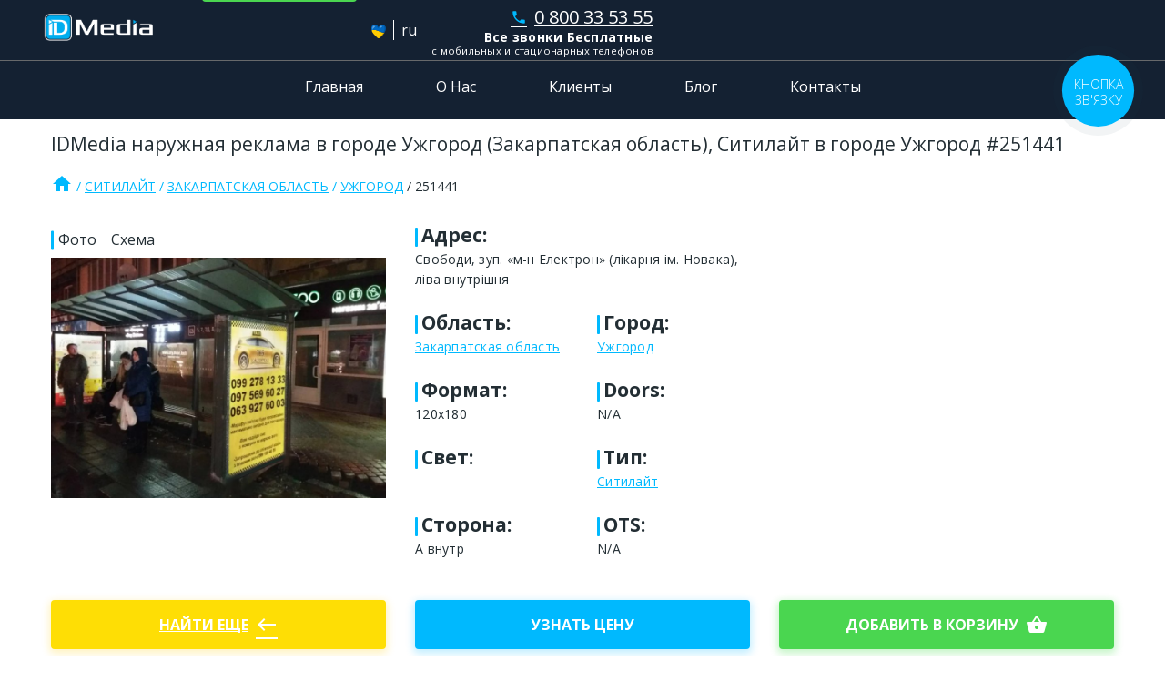

--- FILE ---
content_type: text/html; charset=utf-8
request_url: https://idmedia.ua/board/251441
body_size: 10203
content:
<!doctype html> <html lang="ru" data-reactroot=""><head><title data-react-helmet="true">Ситилайт в городе Ужгород #251441 по адресу Свободи, зуп. «м-н Електрон» (лікарня ім. Новака), ліва внутрішня</title><meta data-react-helmet="true" charSet="utf-8"/><meta data-react-helmet="true" http-equiv="x-ua-compatible" content="ie=edge"/><meta data-react-helmet="true" name="viewport" content="width=device-width, initial-scale=1"/><meta data-react-helmet="true" name="robots" content="index, follow"/><meta data-react-helmet="true" property="og:title" content="Ситилайт в городе Ужгород #251441 по адресу Свободи, зуп. «м-н Електрон» (лікарня ім. Новака), ліва внутрішня"/><meta data-react-helmet="true" name="keywords" content="Ситилайт Закарпатская область Ужгород"/><meta data-react-helmet="true" name="description" content="#251441 Ситилайт формата 120х180 расположен в городе Ужгород (Закарпатская область) по адресу Свободи, зуп. «м-н Електрон» (лікарня ім. Новака), ліва внутрішня, сторона А внутр"/><meta data-react-helmet="true" property="og:image" content="https://idmedia.ua/images/251441/251441-citylight-v-gorode-uzhgorod_photo_mobile.jpg"/><link data-react-helmet="true" type="image/x-icon" href="/favicon.ico" rel="shortcut icon"/><link data-react-helmet="true" href="https://fonts.googleapis.com/icon?family=Material+Icons" rel="stylesheet" type="text/css"/><link data-react-helmet="true" rel="canonical" href="https://idmedia.ua/board/251441"/><link data-react-helmet="true" rel="alternate" href="https://idmedia.ua/ua/board/251441" hrefLang="uk"/><link data-react-helmet="true" rel="alternate" href="https://idmedia.ua/board/251441" hrefLang="ru"/><script data-react-helmet="true" async="" src="https://www.googletagmanager.com/gtag/js?id=AW-939873476"></script><script data-react-helmet="true">window.dataLayer = window.dataLayer || [];function gtag(){dataLayer.push(arguments);}gtag('js', new Date());gtag('config', 'AW-939873476');</script><style id="styles-target"></style><link rel="shortcut icon" href="/favicon.ico"/><link rel="stylesheet" href="/public/app.bdda7b5d9b7624e9832d.css"/></head><body><main id="app"><header class="header"><div class="container container--no-gutters header__wrap"><div class="header__pre"><span class="header__toggle"></span><a class="logo" href="/"><picture><img src="[data-uri]" srcSet="" style="width:100%;height:auto" alt="ID Media logo"/></picture></a><a class="cart-widget" href="/cart"><div class="cart-widget__summary"><p class="text-small text-truncate">плоскостей<!-- --> <!-- -->0</p><p class="text-small text-truncate">оформить заказ</p></div><i class="material-icons cart-widget__icon">shopping_cart<span class="cart-widget__count">0</span></i></a></div><div class="header__menu"><div class="lng-switcher"><a class="lng-switcher__link" href="/ua/board/251441"><img src="[data-uri]" alt="ua"/></a><span class="lng-switcher__separator"></span><span class="lng-switcher__link is-active">ru</span></div><div class="main-contact contact__item"><a href="tel:+38080 033 53 55" class="contact__link"><i class="material-icons">phone</i>0 800 33 53 55</a><p><strong>Все звонки Бесплатные</strong><small>с мобильных и стационарных телефонов</small></p><ul class="contact list-unstyled"><li class="contact__item"><a href="tel:+380674865355" class="contact__link"><i class="material-icons">phone</i>(067) 486 53 55</a></li><li class="contact__item"><a href="tel:+380503665355" class="contact__link"><i class="material-icons">phone</i>(050) 366 53 55</a></li><li class="contact__item"><a href="tel:+380639555355" class="contact__link"><i class="material-icons">phone</i>(063) 955 53 55</a></li><li class="contact__item"><a href="tel:+380939315355" class="contact__link"><i class="material-icons">phone</i>(093) 931 53 55</a></li><li class="contact__item"><a href="tel:+380444665355" class="contact__link"><i class="material-icons">phone</i>(044) 466 53 55</a></li><li class="contact__item"><a href="tel:+380623365355" class="contact__link"><i class="material-icons">phone</i>(062) 336 53 55</a></li></ul></div><nav class="navbar md-hide"><a class="navbar__item" href="/">Главная</a><a class="navbar__item" href="/about">О Нас</a><a class="navbar__item" href="/clients">Клиенты</a><a class="navbar__item" href="/blog">Блог</a><a class="navbar__item" href="/contacts">Контакты</a></nav></div></div><nav class="navbar sm-hide"><a class="navbar__item" href="/">Главная</a><a class="navbar__item" href="/about">О Нас</a><a class="navbar__item" href="/clients">Клиенты</a><a class="navbar__item" href="/blog">Блог</a><a class="navbar__item" href="/contacts">Контакты</a></nav></header><section class="surface container"><h1 class="h3">IDMedia наружная реклама в городе Ужгород (Закарпатская область), Ситилайт в городе Ужгород #251441</h1><div class="breadcrumbs"><a class="breadcrumbs__item" href="/"><i class="material-icons">home</i></a><a class="breadcrumbs__item" href="/citylight">Ситилайт</a><a class="breadcrumbs__item" href="/citylight/zakarpatskaya-oblast">Закарпатская область</a><a class="breadcrumbs__item" href="/citylight/zakarpatskaya-oblast/uzhgorod">Ужгород</a><span class="breadcrumbs__item">251441</span></div><div class="row surface__summary"><div class="col-12 col-md-4"><nav class="tab"><div tabindex="0" role="tab" aria-selected="true" class="tab__item is-selected"> <!-- -->Фото<!-- --> </div><div tabindex="0" role="tab" aria-selected="false" class="tab__item"> <!-- -->Схема<!-- --> </div></nav><div class="surface__photo"><div data-rmiz-wrap="visible"><img src="https://idmedia.ua/images/251441/251441-citylight-v-gorode-uzhgorod_photo_full.jpg" alt="`Ситилайт №251441 в городе Ужгород (Закарпатская область), размещение наружной рекламы, IDMedia-аренда по самым низким ценам!`" title="Ситилайт формат 120х180 №251441 в городе Ужгород (Закарпатская область)"/><button aria-label="Zoom image" data-rmiz-btn-open="true"></button></div></div></div><div class="col-12 col-md-4 surface__info"><div class="row"><div class="col"><div class="mark h3 bold">Адрес<!-- -->:</div><p>Свободи, зуп. «м-н Електрон» (лікарня ім. Новака), ліва внутрішня</p></div></div><div class="row"><div class="col"><div class="mark h3 bold">Область<!-- -->:</div><p><a class="brand" href="/citylight/zakarpatskaya-oblast">Закарпатская область</a></p></div><div class="col"><div class="mark h3 bold">Город<!-- -->:</div><p><a class="brand" href="/citylight/zakarpatskaya-oblast/uzhgorod">Ужгород</a></p></div></div><div class="row"><div class="col"><div class="mark h3 bold">Формат<!-- -->:</div><p>120х180</p></div><div class="col"><div class="mark h3 bold">Doors:</div><p>N/A</p></div></div><div class="row"><div class="col"><div class="mark h3 bold">Свет<!-- -->:</div><p>-</p></div><div class="col"><div class="mark h3 bold">Тип<!-- -->:</div><p><a class="brand" href="/citylight">Ситилайт</a></p></div></div><div class="row"><div class="col"><div class="mark h3 bold">Сторона<!-- -->:</div><p>А внутр</p></div><div class="col"><div class="mark h3 bold">OTS:</div><p>N/A</p></div></div></div><div class="col-12 col-md-4 surface__map"><iframe width="100%" height="350" style="border:0" referrerPolicy="no-referrer-when-downgrade" src="https://www.google.com/maps/embed/v1/place?key=AIzaSyCB83In_ua1r6YlMbZth4HgrAo5dytEZ7s&amp;q=48.619759,22.2883545&amp;center=48.619759,22.2883545
    &amp;zoom=18" allowfullscreen=""></iframe></div></div><div class="row surface__actions"><div class="col-12 col-md-4"><a class="btn btn--warning btn--full-width" href="/citylight/zakarpatskaya-oblast/uzhgorod">Найти еще<i class="material-icons pl-1">west</i></a></div><div class="col-12 col-md-4"><button class="btn btn--full-width">Узнать цену</button></div><div class="col-md-4"><button class="btn btn--success btn--full-width">добавить в корзину<i class="material-icons pl-1">shopping_basket</i></button></div></div><div class="row surface__details"><div class="col-12 col-md-6"><div class="mark h3 m-h3 bold"> <!-- -->Описание</div><p>#251441 Ситилайт формата 120х180 расположен в городе Ужгород (Закарпатская область) по адресу Свободи, зуп. «м-н Електрон» (лікарня ім. Новака), ліва внутрішня, сторона А внутр</p></div><div class="col-12 col-md-6"><div class="mark h3 m-h3 bold">Даты</div><div class="surface__agenda"><div class="status status--avaliable">Свободно</div><div class="status status--engaged">Занято</div><div class="status status--reserved">Резерв</div><div class="status status--inaccessible">Не доступно</div></div><div class="surface__dates"><span class="btn btn--sm no-hover btn--success">янв. 26</span><span class="btn btn--sm no-hover btn--success">февр. 26</span><span class="btn btn--sm no-hover btn--success">март 26</span><span class="btn btn--sm no-hover btn--success">апр. 26</span><span class="btn btn--sm no-hover btn--success">май 26</span><span class="btn btn--sm no-hover btn--success">июнь 26</span><span class="btn btn--sm no-hover btn--success">июль 26</span><span class="btn btn--sm no-hover btn--success">авг. 26</span><span class="btn btn--sm no-hover btn--success">сент. 26</span><span class="btn btn--sm no-hover btn--success">окт. 26</span><span class="btn btn--sm no-hover btn--success">нояб. 26</span></div></div></div><div class="row"><div class="info-box surface__info col-md-6"><div class="mark h3 m-h3 bold">Что входит в стоимость?</div><ul><li>Аренда рекламной поверхности в городе Ужгород (Закарпатская область) на 1 календарный месяц;</li><li>Проверка макета у юриста на соответствие Законодательству Украины;</li><li>Монтаж плаката по адресу Свободи, зуп. «м-н Електрон» (лікарня ім. Новака), ліва внутрішня;</li><li>Фото отчет (ближний и дальний) по адресу Свободи, зуп. «м-н Електрон» (лікарня ім. Новака), ліва внутрішня, сторона А внутр;</li><li>Мониторинг. 1 раз в неделю специалист проверяет целостность плаката на рекламной конструкции типа Ситилайт, сторона А внутр;</li><li>Устранение брака. Если в течение периода размещения специалист обнаружил, что ваш плакат на Ситилайт отклеился, его подклеивают. Если плакат формата 120х180 облетел полностью, Вы предоставляете дополнительный постер и мы его размещаем по адресу Свободи, зуп. «м-н Електрон» (лікарня ім. Новака), ліва внутрішня;</li><li>Стабильный контакт с целевой аудиторией в городе Ужгород (Закарпатская область) :)</li></ul></div><div class="info-box surface__info col-md-6"><div class="mark h3 m-h3 bold">Печать. Для Вас мы напечатаем плакат за 1 день и на следующий отправим в нужный город. Стоимость печати:</div><ul><li>Печать плаката на билборд 3х6. Материал печати блюбэк (blueback) плотность 120 г/м2. Стоимость <strong>540</strong> грн. с учетом НДС</li><li>Печать плаката на ситилайт 1,2х1,8. Материал ситибумага плотность 150 г/м2. Стоимость  <strong>240</strong> грн.  с учетом НДС</li><li>Печать плаката на ситилайт 1,2х1,8. Материал полипропилен плотность 420 г/м2. Стоимость <strong>540</strong> грн. с учетом НДС</li><li>Печать плаката на скролл 3,14х2,32. Материал полипропилен (Polyman) плотность 170 г/м2. Стоимость <strong>1200</strong> грн. с учетом НДС</li><li>Печать плаката на бэклайт 3х4. Материал печати баннер литой плотность 510 г/м2. Стоимость <strong>1800</strong> грн. с учетом НДС</li></ul><p>С требованиями к макету можно ознакомится в <a class="brand" href="/blog/maket-dlya-naruzhnoi-reklami" rel="nofollow">статье</a>.</p></div></div><div class="mark h3 bold m-h3">Размещение наружной рекламы по всей Украине.</div><div class="surface__tags"><a class="btn btn--sm btn--inverted surface__tags-item" href="/billboard/kirovogradskaya-oblast/kropivnitskiikirovograd">Кропивницкий</a><a class="btn btn--sm btn--inverted surface__tags-item" href="/billboard/vinnitskaya-oblast/vinnitsa">Винница</a><a class="btn btn--sm btn--inverted surface__tags-item" href="/billboard/harkovskaya-oblast/harkov">Харьков</a><a class="btn btn--sm btn--inverted surface__tags-item" href="/billboard/poltavskaya-oblast/poltava">Полтава</a><a class="btn btn--sm btn--inverted surface__tags-item" href="/billboard/dnepropetrovskaya-oblast/dnepr">Днепр</a><a class="btn btn--sm btn--inverted surface__tags-item" href="/billboard/luganskaya-oblast/severodonetsk">Северодонецк</a><a class="btn btn--sm btn--inverted surface__tags-item" href="/billboard/odesskaya-oblast/odessa">Одесса</a><a class="btn btn--sm btn--inverted surface__tags-item" href="/billboard/zhitomirskaya-oblast/zhitomir">Житомир</a><a class="btn btn--sm btn--inverted surface__tags-item" href="/billboard/hersonskaya-oblast/herson">Херсон</a><a class="btn btn--sm btn--inverted surface__tags-item" href="/billboard/donetskaya-oblast/kramatorsk">Краматорск</a><a class="btn btn--sm btn--inverted surface__tags-item" href="/billboard/rovenskaya-oblast/rovno">Ровно</a><a class="btn btn--sm btn--inverted surface__tags-item" href="/billboard/hmelnitskaya-oblast/hmelnitskii">Хмельницк</a><a class="btn btn--sm btn--inverted surface__tags-item" href="/billboard/lvovskaya-oblast/lvov">Львов</a><a class="btn btn--sm btn--inverted surface__tags-item" href="/billboard/volinskaya-oblast/lutsk">Луцк</a><a class="btn btn--sm btn--inverted surface__tags-item" href="/billboard/sumskaya-oblast/sumi">Сумы</a><a class="btn btn--sm btn--inverted surface__tags-item" href="/billboard/cherkasskaya-oblast/cherkassi">Черкассы</a><a class="btn btn--sm btn--inverted surface__tags-item" href="/billboard/zaporozhskaya-oblast/zaporozhe">Запорожье</a><a class="btn btn--sm btn--inverted surface__tags-item" href="/billboard/nikolaevskaya-oblast/nikolaev">Николаев</a><a class="btn btn--sm btn--inverted surface__tags-item" href="/billboard/ternopolskaya-oblast/ternopol">Тернополь</a><a class="btn btn--sm btn--inverted surface__tags-item" href="/billboard/chernigovskaya-oblast/chernigov">Чернигов</a><a class="btn btn--sm btn--inverted surface__tags-item" href="/billboard/ivano-frankovskaya-oblast/ivano-frankovsk">Ивано-Франковск</a><a class="btn btn--sm btn--inverted surface__tags-item" href="/billboard/chernovitskaya-oblast/chernovtsi">Черновцы</a><a class="btn btn--sm btn--inverted surface__tags-item" href="/billboard/zakarpatskaya-oblast/uzhgorod">Ужгород</a><a class="btn btn--sm btn--inverted surface__tags-item" href="/billboard/kievskaya-oblast/kiev">Киев</a></div><div class="row"><div class="info-box surface__info col-md-6"><div class="mark h3 m-h3 bold">Как заказать Билборд в городе Ужгород (Закарпатская область)?</div><ul><li>Выберите желаемые рекламные конструкции и добавьте их в корзину.</li><li>Перейдите в корзину. Проверьте правильность выбранных рекламных конструкций и нажмите оформить заказ.</li><li>В кратчайшее время с Вами свяжется менеджер, с которым можно обсудить детали, дополнительные скидки и оформить договор. Перейдя по ссылке Вы можете ознакомиться с условиями&nbsp;<a class="brand" href="/blog/dogovor-na-vipolnenie-rabot-po-razmesheniyu-narujnoy-reklami" rel="nofollow">договора</a>.</li><li>После оплаты мы запускаем макеты в печать для рекламных конструкций типа Ситилайт в городе Ужгород (Закарпатская область).</li><li>Сервис в оговоренный договором срок размещает рекламный материал в городе Ужгород (Закарпатская область).</li><li>Высылаем удобным для Вас способом фото отчет.</li></ul></div><div class="info-box surface__info col-md-6"><div class="mark h3 m-h3 bold">Какие сроки размещения наружной рекламы?</div><ul><li>1 рабочий день на печать рекламного плаката для размещения на рекламной конструкции 251441 в городе Ужгород (Закарпатская область), по адресу Свободи, зуп. «м-н Електрон» (лікарня ім. Новака), ліва внутрішня</li><li>1 рабочий день на доставку в город Ужгород (Закарпатская область);</li><li>До 5 рабочих дней на монтаж рекламной поверхности типа Ситилайт в городе Ужгород (Закарпатская область).</li></ul><p>Такие сроки указаны в договоре на выполнения рекламных услуг, НО для своих клиентов мы всегда стараемся предоставить услуги в максимально сжатый срок.</p></div></div><div class="mark h5">Так же Вас могут заинтересовать</div><div class="surface__tags"><a class="btn btn--sm btn--inverted surface__tags-item" href="/billboard">Билборд</a><a class="btn btn--sm btn--inverted surface__tags-item" href="/digital">Видеоборд</a><a class="btn btn--sm btn--inverted surface__tags-item" href="/citylight">Ситилайт</a><a class="btn btn--sm btn--inverted surface__tags-item" href="/scroll">Скролл</a><a class="btn btn--sm btn--inverted surface__tags-item" href="/brandmauer">Брандмауэр</a><a class="btn btn--sm btn--inverted surface__tags-item" href="/arka">Рекламная Арка</a><a class="btn btn--sm btn--inverted surface__tags-item" href="/backlight">Бэклайт</a><a class="btn btn--sm btn--inverted surface__tags-item" href="/ostanovka">Реклама на остановках</a></div></section><script type="application/ld+json">{"@context":"https://schema.org","@type":"Product","name":"Ситилайт","image":["https://idmedia.ua/images/251441/251441-citylight-v-gorode-uzhgorod_photo_mobile.jpg"],"description":"#251441 Ситилайт формата 120х180 расположен в городе Ужгород (Закарпатская область) по адресу Свободи, зуп. «м-н Електрон» (лікарня ім. Новака), ліва внутрішня, сторона А внутр","sku":"251441","brand":{"@type":"Brand","name":"ТОВ IDMedia"},"offers":{"@type":"Offer","url":"https://idmedia.ua/board/251441","priceCurrency":"UAH","price":1500,"priceValidUntil":"2027-01-22","availability":"https://schema.org/InStock","seller":{"@type":"Organization","name":"IDMedia"}}}</script><footer><div class="container links"><div class="row"><div class="navigation col"><div>навигация</div><nav class="nav"><a class="nav__item order-1" href="/" rel="nofollow">Наружная Реклама</a><a class="nav__item order-13" href="/billboard/lvovskaya-oblast/lvov" rel="nofollow">Билборды Львов</a><a class="nav__item order-6" href="/clients" rel="nofollow">Клиенты</a><a class="nav__item order-4" href="/billboard" rel="nofollow">Билборды</a><a class="nav__item order-11" href="/blog" rel="nofollow">Блог</a><a class="nav__item order-9" href="/digital" rel="nofollow">Видеоборды</a><a class="nav__item order-2" href="/contacts" rel="nofollow">Контакты</a><a class="nav__item order-14" href="/digital/kievskaya-oblast/kiev" rel="nofollow">Видеоборды Киев</a><a class="nav__item order-7" href="/about" rel="nofollow">О нас</a><a class="nav__item order-5" href="/citylight" rel="nofollow">Ситилайты</a><a class="nav__item order-3" href="/billboard/kievskaya-oblast/kiev" rel="nofollow">Билборды Киев</a><a class="nav__item order-10" href="/scroll" rel="nofollow">Скроллы</a><a class="nav__item order-8" href="/billboard/odesskaya-oblast/odessa" rel="nofollow">Билборды Одесса</a><a class="nav__item order-15" href="/metro" rel="nofollow">Метро</a><a class="nav__item order-12" rel="nofollow"></a></nav></div></div></div><div class="copyrights"><div class="container copyrights__inner"><div class="copyrights__logo"><picture><img src="[data-uri]" srcSet="" style="width:100%;height:auto" alt="ID Media logo"/></picture></div><small class="copyrights__rights">© <!-- -->2026<!-- --> idmedia.ua</small></div></div></footer></main><script charSet="UTF-8">window.__INITIAL_STATE__={"areas":{"regions":[],"cities":[],"regionsSeo":[],"citiesSeo":[],"error":"","loaded":false,"pending":false},"router":{"previousRoute":null,"route":{"name":"board","params":{"boardid":"251441"},"path":"/board/251441","meta":{"params":{"board":{"boardid":"url"}},"id":1}},"transitionError":null,"transitionRoute":null},"settings":{"error":"","language":"ru","loaded":true,"pending":false},"modals":{"isCallMeVisible":false,"isClaimVisible":false,"isPhotoPreviewVisiable":false},"constructions":{"constructionTypes":[],"error":"","loaded":false,"pending":false},"results":{"boards":{"Items":[{"Id":251441,"Availability":[{"Year":2026,"Month":1,"State":0},{"Year":2026,"Month":2,"State":0},{"Year":2026,"Month":3,"State":0},{"Year":2026,"Month":4,"State":0},{"Year":2026,"Month":5,"State":0},{"Year":2026,"Month":6,"State":0},{"Year":2026,"Month":7,"State":0},{"Year":2026,"Month":8,"State":0},{"Year":2026,"Month":9,"State":0},{"Year":2026,"Month":10,"State":0},{"Year":2026,"Month":11,"State":0}],"City":"Ужгород","Address":"Свободи, зуп. «м-н Електрон» (лікарня ім. Новака), ліва внутрішня","Side":"А внутр","Light":false,"Price":1500,"Doors":null,"GRP":null,"OTS":null,"Format":"120х180","Comment":"","DateUpdate":"2024-02-06T19:30:00","RecommendedPrice":1500,"District":null,"BoardType":"Ситилайт","Region":"Закарпатская область","Photo":{"Full":"/251441/251441-citylight-v-gorode-uzhgorod_photo_full.jpg","Mobile":"/251441/251441-citylight-v-gorode-uzhgorod_photo_mobile.jpg"},"Schema":null,"Longitude":22.2883545,"Latitude":48.619759,"Seo":{"BoardType":"citylight","Region":"zakarpatskaya-oblast","City":"uzhgorod"}}],"Total":1},"error":"","loaded":true,"pending":false},"cart":{"boards":[],"message":"","error":"","loaded":false,"pending":false},"clients":{"clientList":[],"error":"","loaded":false,"pending":false},"meta":{"meta":{"Title":"","Keywords":"","Description":"","PageContent":"","H1":"","H2":""},"error":"","loaded":false,"pending":false},"blog":{"blog":null,"article":null,"error":"","loaded":false,"pending":false}};</script><script src="/public/js/app.js"></script></body></html>